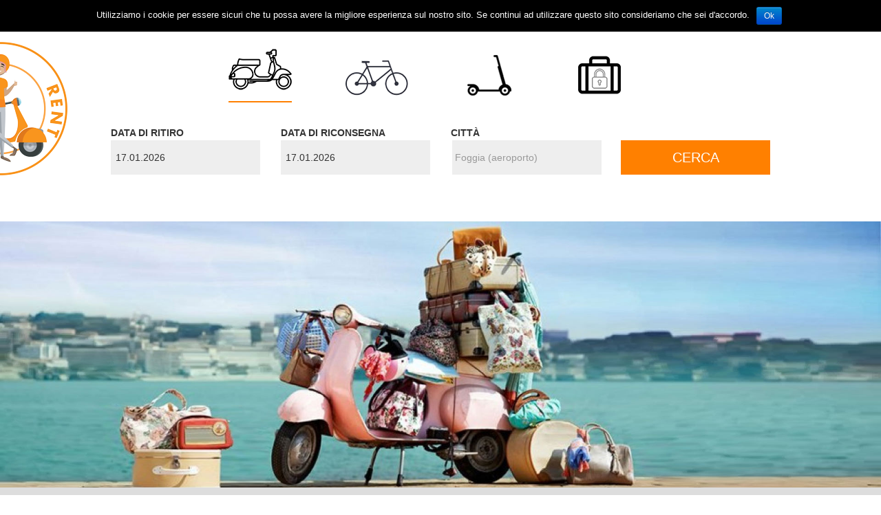

--- FILE ---
content_type: text/html; charset=UTF-8
request_url: https://barirent.it/home/
body_size: 27817
content:
<!doctype html>
<html class="no-js " lang="it-IT" prefix="og: http://ogp.me/ns#">
	<head>
		<meta charset="utf-8" />
		<meta name="viewport" content="width=device-width, initial-scale=1.0" />
		

		<link rel="icon" href="https://barirent.it/wp-content/themes/FoundationPress-master/assets/img/icons/favicon.ico" type="image/x-icon">
		<link rel="apple-touch-icon-precomposed" sizes="144x144" href="https://barirent.it/wp-content/themes/FoundationPress-master/assets/img/icons/apple-touch-icon-144x144-precomposed.png">
		<link rel="apple-touch-icon-precomposed" sizes="114x114" href="https://barirent.it/wp-content/themes/FoundationPress-master/assets/img/icons/apple-touch-icon-114x114-precomposed.png">
		<link rel="apple-touch-icon-precomposed" sizes="72x72" href="https://barirent.it/wp-content/themes/FoundationPress-master/assets/img/icons/apple-touch-icon-72x72-precomposed.png">
		<link rel="apple-touch-icon-precomposed" href="https://barirent.it/wp-content/themes/FoundationPress-master/assets/img/icons/apple-touch-icon-precomposed.png">
		<link rel="alternate" hreflang="it-IT" href="https://barirent.it/home/" />
<link rel="alternate" hreflang="en-US" href="https://barirent.it/home/?lang=en" />

<!-- This site is optimized with the Yoast SEO plugin v3.2.4 - https://yoast.com/wordpress/plugins/seo/ -->
<title>Bari Rent Noleggio scooter, monopattini e deposito bagagli a Bari</title>

<link rel="stylesheet" href="https://barirent.it/wp-content/plugins/sitepress-multilingual-cms/res/css/language-selector.css?v=3.3.8" type="text/css" media="all" />
<meta name="description" content="Noleggia uno scooter, una bici o un monopattino e parti alla scoperta di Bari.Puoi anche depositare i tuoi bagagli da noi. In centro e aeroporto."/>
<meta name="robots" content="noodp"/>
<link rel="canonical" href="https://barirent.it/home/" />
<meta property="og:locale" content="it_IT" />
<meta property="og:type" content="article" />
<meta property="og:title" content="Bari Rent Noleggio scooter, monopattini e deposito bagagli a Bari" />
<meta property="og:description" content="Noleggia uno scooter, una bici o un monopattino e parti alla scoperta di Bari.Puoi anche depositare i tuoi bagagli da noi. In centro e aeroporto." />
<meta property="og:url" content="https://barirent.it/home/" />
<meta property="og:site_name" content="GarganoRent" />
<meta property="og:image" content="http://garganorent.it/wp-content/uploads/2015/04/logo-garganorent.png" />
<!-- / Yoast SEO plugin. -->

		<script type="text/javascript">
			window._wpemojiSettings = {"baseUrl":"https:\/\/s.w.org\/images\/core\/emoji\/72x72\/","ext":".png","source":{"concatemoji":"https:\/\/barirent.it\/wp-includes\/js\/wp-emoji-release.min.js"}};
			!function(a,b,c){function d(a){var c,d,e,f=b.createElement("canvas"),g=f.getContext&&f.getContext("2d"),h=String.fromCharCode;if(!g||!g.fillText)return!1;switch(g.textBaseline="top",g.font="600 32px Arial",a){case"flag":return g.fillText(h(55356,56806,55356,56826),0,0),f.toDataURL().length>3e3;case"diversity":return g.fillText(h(55356,57221),0,0),c=g.getImageData(16,16,1,1).data,d=c[0]+","+c[1]+","+c[2]+","+c[3],g.fillText(h(55356,57221,55356,57343),0,0),c=g.getImageData(16,16,1,1).data,e=c[0]+","+c[1]+","+c[2]+","+c[3],d!==e;case"simple":return g.fillText(h(55357,56835),0,0),0!==g.getImageData(16,16,1,1).data[0];case"unicode8":return g.fillText(h(55356,57135),0,0),0!==g.getImageData(16,16,1,1).data[0]}return!1}function e(a){var c=b.createElement("script");c.src=a,c.type="text/javascript",b.getElementsByTagName("head")[0].appendChild(c)}var f,g,h,i;for(i=Array("simple","flag","unicode8","diversity"),c.supports={everything:!0,everythingExceptFlag:!0},h=0;h<i.length;h++)c.supports[i[h]]=d(i[h]),c.supports.everything=c.supports.everything&&c.supports[i[h]],"flag"!==i[h]&&(c.supports.everythingExceptFlag=c.supports.everythingExceptFlag&&c.supports[i[h]]);c.supports.everythingExceptFlag=c.supports.everythingExceptFlag&&!c.supports.flag,c.DOMReady=!1,c.readyCallback=function(){c.DOMReady=!0},c.supports.everything||(g=function(){c.readyCallback()},b.addEventListener?(b.addEventListener("DOMContentLoaded",g,!1),a.addEventListener("load",g,!1)):(a.attachEvent("onload",g),b.attachEvent("onreadystatechange",function(){"complete"===b.readyState&&c.readyCallback()})),f=c.source||{},f.concatemoji?e(f.concatemoji):f.wpemoji&&f.twemoji&&(e(f.twemoji),e(f.wpemoji)))}(window,document,window._wpemojiSettings);
		</script>
		<style type="text/css">
img.wp-smiley,
img.emoji {
	display: inline !important;
	border: none !important;
	box-shadow: none !important;
	height: 1em !important;
	width: 1em !important;
	margin: 0 .07em !important;
	vertical-align: -0.1em !important;
	background: none !important;
	padding: 0 !important;
}
</style>
<link rel='stylesheet' id='cookie-notice-front-css'  href='https://barirent.it/wp-content/plugins/cookie-notice/css/front.min.css' type='text/css' media='all' />
<link rel='stylesheet' id='both-css'  href='https://barirent.it/wp-content/plugins/easyreservations/css/both.css' type='text/css' media='all' />
<link rel='stylesheet' id='Main Stylesheet-css'  href='https://barirent.it/wp-content/themes/FoundationPress-master/css/foundation.css' type='text/css' media='all' />
<script type='text/javascript' src='//ajax.googleapis.com/ajax/libs/jquery/2.1.0/jquery.min.js'></script>
<script type='text/javascript'>
/* <![CDATA[ */
var MyAjax = {"ajaxurl":"https:\/\/barirent.it\/wp-admin\/admin-ajax.php"};
/* ]]> */
</script>
<script type='text/javascript' src='https://barirent.it/wp-content/themes/FoundationPress-master/js/custom/gargano.js'></script>
<script type='text/javascript'>
/* <![CDATA[ */
var cnArgs = {"ajaxurl":"https:\/\/barirent.it\/wp-admin\/admin-ajax.php","hideEffect":"fade","onScroll":"","onScrollOffset":"100","cookieName":"cookie_notice_accepted","cookieValue":"TRUE","cookieTime":"7862400","cookiePath":"\/","cookieDomain":"","redirection":"","cache":""};
/* ]]> */
</script>
<script type='text/javascript' src='https://barirent.it/wp-content/plugins/cookie-notice/js/front.min.js'></script>
<script type='text/javascript'>
/* <![CDATA[ */
var easy_both = {"date_format":"d.m.Y","time":"1768663605","offset":"3600"};
/* ]]> */
</script>
<script type='text/javascript' src='https://barirent.it/wp-content/plugins/easyreservations/js/both.js'></script>
<script type='text/javascript' src='https://barirent.it/wp-content/themes/FoundationPress-master/js/vendor/modernizr.js'></script>
<script type='text/javascript' src='https://barirent.it/wp-content/themes/FoundationPress-master/js/vendor/fastclick.js'></script>
<link rel='https://api.w.org/' href='https://barirent.it/wp-json/' />
<link rel="alternate" type="application/json+oembed" href="https://barirent.it/wp-json/oembed/1.0/embed?url=https%3A%2F%2Fbarirent.it%2Fhome%2F" />
<link rel="alternate" type="text/xml+oembed" href="https://barirent.it/wp-json/oembed/1.0/embed?url=https%3A%2F%2Fbarirent.it%2Fhome%2F&#038;format=xml" />
<meta name="generator" content="WPML ver:3.3.8 stt:1,27;" />
		<link rel="stylesheet" href="https://barirent.it/wp-content/themes/FoundationPress-master/style_bari.css" type="text/css">
		<link rel="stylesheet" href="https://barirent.it/wp-content/themes/FoundationPress-master/js/jv/css/validationEngine.jquery.css" type="text/css"/>
		<script src="https://barirent.it/wp-content/themes/FoundationPress-master/js/jv/js/languages/jquery.validationEngine-it.js" type="text/javascript" charset="utf-8"></script>
		<script src="https://barirent.it/wp-content/themes/FoundationPress-master/js/jv/js/jquery.validationEngine-min.js" type="text/javascript" charset="utf-8"></script>
		<script>
			var wd=new Array(); 
			var modified_time = "Orario modificato: la sede era chiusa nell'orario da voi scelto !";
		</script>
	</head>
	<body class="page page-id-1146 page-template page-template-home_bari page-template-home_bari-php">
					<script>
				if (window.location.host != 'localhost') {
					(function(i,s,o,g,r,a,m){i['GoogleAnalyticsObject']=r;i[r]=i[r]||function(){
					(i[r].q=i[r].q||[]).push(arguments)},i[r].l=1*new Date();a=s.createElement(o),
					m=s.getElementsByTagName(o)[0];a.async=1;a.src=g;m.parentNode.insertBefore(a,m)
					})(window,document,'script','//www.google-analytics.com/analytics.js','ga');
					ga('create', 'UA-61899065-1', 'auto');
					ga('send', 'pageview');
				}
			</script>
				
	<div class="off-canvas-wrap" data-offcanvas>
	<div class="inner-wrap">
	
		
	<nav class="tab-bar show-for-small-only">
		<section class="left-small">
			<a class="left-off-canvas-toggle menu-icon" href="#"><span></span></a>
		</section>
		<section class="middle tab-bar-section">
			
			<h1 class="title">Bari Rent & Store</h1>

		</section>
	</nav>
			<aside class="left-off-canvas-menu" aria-hidden="true">
    <ul id="menu-barirent-mobile-right-top-bar" class="off-canvas-list"><li id="menu-item-1226" class="menu-item menu-item-type-custom menu-item-object-custom menu-item-1226"><a href="https://barirent.it/home/?ts=1">Noleggia moto</a></li>
<li id="menu-item-1229" class="menu-item menu-item-type-custom menu-item-object-custom menu-item-1229"><a href="https://barirent.it/home/?ts=6">Deposita bagagli</a></li>
<li id="menu-item-1227" class="menu-item menu-item-type-custom menu-item-object-custom menu-item-1227"><a href="https://barirent.it/home/?ts=0">Noleggia bici</a></li>
<li id="menu-item-1228" class="menu-item menu-item-type-custom menu-item-object-custom menu-item-1228"><a href="https://barirent.it/home/?ts=5">Noleggia monopattino</a></li>
<li id="menu-item-1224" class="menu-item menu-item-type-custom menu-item-object-custom menu-item-1224"><a href="https://barirent.it/barirent-chi-siamo/?br">Chi siamo</a></li>
<li id="menu-item-1225" class="menu-item menu-item-type-post_type menu-item-object-page menu-item-1225"><a href="https://barirent.it/bari-rent-contatti/">Contatti</a></li>
<li id="menu-item-1237" class="menu-item menu-item-type-custom menu-item-object-custom menu-item-1237"><a href="https://barirent.it/home/?lang=en">English version</a></li>
</ul></aside>
		<div class="top-bar-container contain-to-grid show-for-medium-up">
    <nav class="top-bar" data-topbar role="navigation">
        <section class="top-bar-section">
            <div class="row">
                <div class="large-2 medium-1 columns">
                    <a href="https://barirent.it">
                        <img src="https://barirent.it/wp-content/themes/FoundationPress-master/img/barirent_logo.png" id="logo" alt="Logo Barirent.it" width="100">
                    </a>
                </div>
                <div class="large-8 medium-9 medium-centered columns">
                    <!--a href="http://on.fb.me/1NTDIHp" target="_blank" id="fbHead"><img src="https://barirent.it/wp-content/themes/FoundationPress-master/img/fb.png" alt="facebook"></a-->
                    
                    <ul id="menu-barirent" class="top-bar-menu"><li class="divider"></li><li id="menu-item-1132" class="menu-item menu-item-type-custom menu-item-object-custom menu-item-1132"><a href="https://barirent.it/home/?ts=1">Noleggia moto</a></li>
<li class="divider"></li><li id="menu-item-1133" class="menu-item menu-item-type-custom menu-item-object-custom menu-item-1133"><a href="https://barirent.it/home/?ts=6">Deposita bagagli</a></li>
<li class="divider"></li><li id="menu-item-1131" class="menu-item menu-item-type-custom menu-item-object-custom menu-item-1131"><a href="https://barirent.it/home/?ts=0">Noleggia bici</a></li>
<li class="divider"></li><li id="menu-item-1134" class="menu-item menu-item-type-custom menu-item-object-custom menu-item-1134"><a href="https://barirent.it/home/?ts=5">Noleggia monopattino</a></li>
<li class="divider"></li><li id="menu-item-1130" class="menu-item menu-item-type-custom menu-item-object-custom menu-item-1130"><a href="https://barirent.it/barirent-chi-siamo/?br">Chi siamo</a></li>
<li class="divider"></li><li id="menu-item-1128" class="menu-item menu-item-type-custom menu-item-object-custom menu-item-1128"><a href="https://barirent.it/bari-rent-contatti/?br">Contatti</a></li>
</ul>                </div>
                <div class="medium-2 columns">
                     <div id="lSelect">
    <a href="https://barirent.it"><img src="https://barirent.it/wp-content/plugins/sitepress-multilingual-cms/res/flags/it.png" alt="IT" /></a>
    <a href="https://barirent.it/home/?lang=en"><img src="https://barirent.it/wp-content/plugins/sitepress-multilingual-cms/res/flags/en.png" alt="EN" /></a>
    </div>                </div>
            </div>
        </section>
    </nav>
</div>
	
<section class="container" role="document">
		
<div class="row homeContainer">
	<div class="small-12 columns small-centered" role="main">
				<article class="post-1146 page type-page status-publish hentry" id="post-1146">
			<div id="searchBarContainer">
								<div class="entry-content" class="large-centered columns">
					<div id="typeSelectorContainer">
						<div id="typeSelector" class="small-12 medium-8 medium-centered columns">
														<div class="row">
								<div class="small-3 columns">
									<img src="https://barirent.it/wp-content/themes/FoundationPress-master/img/vespa-outline-small.png" rel="1" alt="moto" class="ts selected" id="ts1" />
								</div>
								<div class="small-3 columns">
									<img src="https://barirent.it/wp-content/themes/FoundationPress-master/img/bike-outline.png" rel="0" alt="bici" class="ts disabled" id="ts0" />
								</div>
								<div class="small-3 columns">
									<img src="https://barirent.it/wp-content/themes/FoundationPress-master/img/trottinette.png" rel="5" alt="monopattino"  class="ts disabled" id="ts5" />
								</div>
								<div class="small-3 columns">
									<img src="https://barirent.it/wp-content/themes/FoundationPress-master/img/bag-92x92.png" rel="6" alt="bagaglio" class="ts disabled" id="ts6" />
								</div>
							</div>
						</div>
					</div>	
					<a id="resultsContainer"></a>
					<form name="easy_search_formular" id="easy_search_formular" style="margin:0px !important;padding:0px !important;display:inline-block;width:100%"><input type="hidden" id="easy-search-nonce" value="bd1c80b795"><div id="searchbar"  style="margin-right:auto;margin-left:auto;vertical-align:middle;padding:0;width:100%"><div class="easy-searchbar"><div class="row">
	<div class="small-12 large-3 medium-4 medium-centered small-centered large-uncentered columns">
		<label id="pickup"></label>
		<input type="text" id="easy-search-from" name="from" style="position:relative;z-index:100000;width:75px;" value="17.01.2026">
		<input type="hidden" id="date-from-hour" value="12" />
	</div>
	<div class="small-12 large-3 medium-4 medium-centered small-centered large-uncentered columns">
		<label id="dropoff"></label>
		<input type="text" id="easy-search-to" name="to" style="position:relative;z-index:100000;width:75px;" value="17.01.2026">
		<input type="hidden" id="date-to-hour" value="13" />
	</div>
	<div class="small-12 large-3 medium-4 medium-centered small-centered large-uncentered  columns">
		<label id="location"></label>
		<select name="start_city" id="start_city">
			<option value="" id="selectALocation"></option>
		</select>
	</div>
	<div class="small-12 large-3 medium-4 medium-centered large-uncentered columns">
		<input type="hidden" name="tipo" id="tipo" value="1" />
		<div class="buttonContainer"><input type="button" id="easy-form-submit" name="submit" onclick="easyreservations_send_search();" class="easy-search-submit" value="CERCA" style=""><div id="easy-form-loading" style="float:right;vertical-align:middle"></div></div>
	</div>
</div></div></div></form><div id="easy_search_div" style="width:100%"></div>
				</div>
			</div>
		</article>
	
		</div>
</div>
<img src="https://barirent.it/wp-content/themes/FoundationPress-master/img/vespa_valigie_bari.jpg" id="bariCover" />
<div id="about" class="show-for-medium-up">
	<div class="row">
		<div class="large-6 columns rentandstorage">
			<div class="row">
				<div class="large-12 columns large-centered">
					<img src="https://barirent.it/wp-content/themes/FoundationPress-master/img/rent-and-store.png"/>
				</div>
			</div>
		</div>
		<div class="large-6 columns">
			<div class="row">
				<div class="large-12 columns large-centered">
					<div style="text-align:center">
						<h2>Siamo al Koala Parking, via franco casavola, 7/b, 70132 Bari BA</h2>
<h3>Aperto : <strong>09:00 - 13:00 | 16:00 - 19:00</strong></h3>					</div>
					<iframe src="https://www.google.com/maps/embed?pb=!1m18!1m12!1m3!1d3004.980265054216!2d16.824597415417966!3d41.1349567792882!2m3!1f0!2f0!3f0!3m2!1i1024!2i768!4f13.1!3m3!1m2!1s0x1347e8b0d450277b%3A0x5566ea45cd9d55f6!2sVia%20Franco%20Casavola%2C%207%2C%2070132%20Bari%20BA%2C%20Italia!5e0!3m2!1sit!2sfr!4v1582802990908!5m2!1sit!2sfr" width="600" height="450" frameborder="0" style="border:0;" allowfullscreen=""></iframe>
				</div>
			</div>
		</div>
	</div>
</div>
	<div class="row">
		<div class="large-6 columns">
			<h3>Perché prenotare con noi</h3>
			<ul>
				<li>Perché puoi <strong>verificare disponibilità e prenotare on line</strong>, in modo semplice e rapido</li>
				<li>Perché siamo in <strong>tutto il nord della Puglia</strong></li>
				<li>Perchè siamo <strong>aperti 7 gg su 7</strong></li>
			</ul>
		</div>
		<div class="large-6 columns">
			<h3>Dicono di noi</h3>
			<ul>
				<blockquote>Perfetta soluzione a buoni prezzi. Ottimo servizio, personale molto disponibile e moto noleggiata affidabile. Divertente e altamente consigliato!
					<span class="author">ElenaCd88, Musile di Piave</span>
				</blockquote>
				<blockquote>Comodissima soluzione nel paese, per via del traffico e dei parcheggi, soluzione superba per girare cale e calette nascoste nella natura selvaggia con la mia lei! Il noleggiatore mi ha dato tutte le indicazioni dei posti più belli da vedere, i prezzi sono accessibili ........ci tornerò!
					<span class="author">Flavio C., Bologna</span>
				</blockquote>
			</ul>
		</div>
	</div></div>
<img class="hidden" src="https://barirent.it/wp-content/plugins/easyreservations/images/loading1.gif" />
<script>
	function closeDiscount(){
		$('#scontoContainer').hide();
	}
	$( document ).ready(function(){
		$('.easy-searchbar').addClass('columns medium-centered');
		$("label#pickup").html('Data di ritiro');
		$("label#dropoff").html('Data di riconsegna');
		$("label#location").html('Città');
		$("#selectALocation").html('Seleziona una città');
		$('#easy-form-submit').val('Cerca');
		$('#easy-form-submit').parent().parent().removeClass("small-4");
		$("#easy-search-from,#easy-search-to").click(function(event){
			id = event.target.id;
			offset = $('#'+id).offset();
			h = $('#'+id).height();
			t =  parseInt(offset.top + h) +'px';
			$('#ui-datepicker-div').css({
				top: t,
				left: offset.left
			});
		});
		$("#start_city").addClass('validate[required]');
		$('#start_city').append('<option value="1469" data-base-city="144">Foggia (aeroporto)</option><option value="144" data-base-city="144">Foggia (nostra sede)</option><option value="147" data-base-city="144">Foggia (stazione dei treni)</option><option value="1001" data-base-city="1469">Vieste</option><option value="181" data-base-city="">Peschici</option><option value="191" data-base-city="">Mattinata</option><option value="171" data-base-city="144">Bari (aeroporto)</option><option value="954" data-base-city="1469">Bari (Koala Parking)</option><option value="192" data-base-city="144">Manfredonia</option><option value="610" data-base-city="1469">San Giovanni Rotondo</option><option value="189" data-base-city="">Pugnochiuso</option><option value="190" data-base-city="">Baia delle Zagare</option><option value="187" data-base-city="">Baia di campi</option><option value="186" data-base-city="">San Felice</option><option value="184" data-base-city="">Spiaggia Lunga</option><option value="183" data-base-city="">Residence Resega</option><option value="182" data-base-city="">Manacora</option><option value="180" data-base-city="">Calenella</option><option value="179" data-base-city="">Vico</option><option value="155" data-base-city="">Rodi Garganico</option><option value="691" data-base-city="1469">Gattarella</option><option value="1337" data-base-city="1469">Gattarella (2)</option>');
		var buttonId = '#easy-form-submit';
		var formId = '#easy_search_formular';
		var script = $(buttonId).attr("onclick");
		httpRef = '';
		$(buttonId).attr("onclick","");
		$(formId).validationEngine({
			// Auto-hide prompt
		    autoHidePrompt: true,
		    // Delay before auto-hide
		    autoHideDelay: 2500,
		    // Fade out duration while hiding the validations
		    fadeDuration: 0.3
		});
		$(buttonId).click(function(event){
			$('#bariCover').fadeOut();
			$('#about').css('marginTop','135px');
			event.preventDefault();
			sendFormIfValidate(formId,buttonId,script);
			if ($(window).width() < 640) {
				$('html, body').animate({
	                scrollTop: $("#easy-form-submit").offset().top
	            }, 1000);
			}
		});

		vehicles = new Array();
					vehicles[0] = "a bici";
					vehicles[1] = "a moto";
					vehicles[2] = "";
					vehicles[3] = " gommone";
					vehicles[4] = "'auto";
				$('.ts').click(function(event){
			id = event.target.id;
			valeur = $('#'+id).attr('rel');
			console.log(vehicles[valeur]);
			console.log(valeur);
			$('#tipo').val(valeur);
			$('.ts').removeClass('selected');
			$('#'+id).addClass('selected');
			$('#vehicle').html(vehicles[valeur]);
			showTowns(valeur);
		});
		var ts = getUrlParameter('ts');
		console.log(ts);
		if (typeof ts != 'undefined'){
			id='#ts'+ts; 
		}else{
			id='#ts1';
		}
		console.log('id = ' + id);
		$(id).click();
	});
</script>
<style>
	.book:after{
		content: "PRENOTA";
	}
</style>
<!-- Global site tag (gtag.js) - Google Analytics -->
<script async src="https://www.googletagmanager.com/gtag/js?id=UA-133411962-1"></script>
<script>
  window.dataLayer = window.dataLayer || [];
  function gtag(){dataLayer.push(arguments);}
  gtag('js', new Date());

  gtag('config', 'UA-133411962-1');
</script>
</section>
<img class="show-for-small-only" src="https://barirent.it/wp-content/themes/FoundationPress-master/img/barirent3.jpg" style="margin-top: 10px"/>
<footer>
	<div class="row">
		<div class="small-12 large-8 columns large-centered">
									<div class="menu-footer-container">
				<ul id="menu-barirent_footer" class=""><li id="menu-item-1151" class="menu-item menu-item-type-custom menu-item-object-custom menu-item-1151"><a href="https://barirent.it/bari-rent-contatti/?br">Contatti</a></li>
<li id="menu-item-1153" class="menu-item menu-item-type-custom menu-item-object-custom menu-item-1153"><a href="https://barirent.it/condizioni-generali/?br">Condizioni generali noleggio e deposito bagagli</a></li>
</ul>	    	</div>
			<div id="lSelect">
    <a href="https://barirent.it"><img src="https://barirent.it/wp-content/plugins/sitepress-multilingual-cms/res/flags/it.png" alt="IT" /></a>
    <a href="https://barirent.it/home/?lang=en"><img src="https://barirent.it/wp-content/plugins/sitepress-multilingual-cms/res/flags/en.png" alt="EN" /></a>
    </div>			<p class="copyright">
				Copyright Bari Rent & Store 2018
				 
			</p>
					</div>
	</div>
</footer>
		</div>
</div>
<link rel='stylesheet' id='easy-search-1-css'  href='https://barirent.it/wp-content/plugins/easyreservations/lib/modules/search/css/style_1.css' type='text/css' media='all' />
<link rel='stylesheet' id='datestyle-css'  href='https://barirent.it/wp-content/plugins/easyreservations/css/jquery-ui.css' type='text/css' media='all' />
<script type='text/javascript' src='https://barirent.it/wp-content/themes/FoundationPress-master/js/foundation.js'></script>
<script type='text/javascript' src='https://barirent.it/wp-includes/js/wp-embed.min.js'></script>
<script type='text/javascript'>
/* <![CDATA[ */
var icl_vars = {"current_language":"it","icl_home":"https:\/\/barirent.it","ajax_url":"https:\/\/barirent.it\/wp-admin\/admin-ajax.php","url_type":"3"};
/* ]]> */
</script>
<script type='text/javascript' src='https://barirent.it/wp-content/plugins/sitepress-multilingual-cms/res/js/sitepress.js'></script>
<script type='text/javascript' src='https://barirent.it/wp-includes/js/jquery/ui/core.min.js'></script>
<script type='text/javascript' src='https://barirent.it/wp-includes/js/jquery/ui/datepicker.min.js'></script>
<script type='text/javascript'>
/* <![CDATA[ */
var easyAjax = {"ajaxurl":"https:\/\/barirent.it\/wp-admin\/admin-ajax.php?lang=it","plugin_url":"https:\/\/barirent.it\/wp-content\/plugins","easydateformat":"d.m.Y"};
/* ]]> */
</script>
<script type='text/javascript' src='https://barirent.it/wp-content/plugins/easyreservations/lib/modules/search/send_search.js'></script>
		<script type="text/javascript">
			jQuery(document).ready(function(){
				var dates = jQuery( "#easy-search-from,#easy-search-to" ).datepicker({
					dateFormat: 'dd.mm.yy',
					minDate: 0,
					beforeShowDay: function(date){
						if(1 == 2 && window.easydisabledays ){
								return easydisabledays(date, jQuery(this).parents("form:first").find( "[name=easyroom],#room" ).val());
						} else {
							return [true];
						}
					},
					dayNames: ["Domenica", "Lunedì", "Martedì", "Mercoledì", "Giovedì", "Venerdì", "Sabato"],
			dayNamesShort: ["Dom","Lun","Mar","Mer","Gio","Ven","Sab"],
			dayNamesMin: ["Do","Lu","Ma","Me","Gi","Ve","Sa"],
			monthNames: ["Gennaio","Febbraio","Marzo","Aprile","Maggio","Giugno","Luglio","Agosto","Settembre","Ottobre","Novembre","Dicembre"],
			monthNamesShort: ["Gen","Feb","Mar","Apr","Mag","Giu","Lug","Ago","Set","Ott","Nov","Dic"],
					firstDay: 1,
					onSelect: function( selectedDate ){
						if(this.id == 'easy-search-from'){
							var option = this.id == "easy-search-from" ? "minDate" : "maxDate",
							instance = jQuery( this ).data( "datepicker" ),
							date = jQuery.datepicker.parseDate( instance.settings.dateFormat ||	jQuery.datepicker._defaults.dateFormat,	selectedDate, instance.settings );
							dates.not( this ).datepicker( "option", option, date );
						}
						if(window.easyreservations_send_validate) easyreservations_send_validate(false, 'easyFrontendFormular');
						if(window.easyreservations_send_price) easyreservations_send_price('easyFrontendFormular');
					}
				});
			});
		</script><script type="text/javascript">var searchAtts = '{"width":100,"img_x":"200","img_y":"200","image":"1","more":"1","style":"1","price":"1","calendar":"7","calendar_mode":"none","theme":"list","maxpers":0,"content":"102","unavail":"1","availability":"1","start":"0","exclude":"","content_max":500,"form_url":"","resourcename":"Room","searchdirect":"0","submit_button":"Search","reserve_text":"Reserve now!"}';</script>
			<div id="cookie-notice" role="banner" class="cn-top bootstrap" style="color: #fff; background-color: #000;"><div class="cookie-notice-container"><span id="cn-notice-text">Utilizziamo i cookie per essere sicuri che tu possa avere la migliore esperienza sul nostro sito. Se continui ad utilizzare questo sito consideriamo che sei d'accordo.</span><a href="#" id="cn-accept-cookie" data-cookie-set="accept" class="cn-set-cookie button bootstrap">Ok</a>
				</div>
			</div>	<!--Start of Tawk.to Script-->
	<script type="text/javascript">
	var Tawk_API=Tawk_API||{}, Tawk_LoadStart=new Date();
	(function(){
	var s1=document.createElement("script"),s0=document.getElementsByTagName("script")[0];
	s1.async=true;
	 
		s1.src='https://embed.tawk.to/5950a79050fd5105d0c82ac4/default'; 
		s1.charset='UTF-8';
	s1.setAttribute('crossorigin','*');
	s0.parentNode.insertBefore(s1,s0);
	})();
</script>
<!--End of Tawk.to Script-->

</body>
</html>

--- FILE ---
content_type: text/css
request_url: https://barirent.it/wp-content/themes/FoundationPress-master/style_bari.css
body_size: 24207
content:
.clearfix:after,.clearfix:before{content:"";display:table}.clearfix:after{clear:both}.disable-select{-moz-user-select:none;-webkit-user-select:none;-khtml-user-select:none;user-select:none}.wordwrap{-ms-word-break:break-all;word-break:break-all;word-break:break-word;-webkit-hyphens:auto;-moz-hyphens:auto;hyphens:auto}.noBg{background:0 0!important}.page-template-checkin h1,.page-template-default h1,.page-template-office-map h1{border-bottom:1px solid #666;margin-bottom:15px}.page-template-checkin .entry-content,.page-template-default .entry-content,.page-template-office-map .entry-content{min-height:450px}.page-template-checkin .entryContainer,.page-template-default .entryContainer,.page-template-office-map .entryContainer{background:url(img/trasp_b_75.png)!important;-webkit-box-shadow:0 3px 2px rgba(0,0,0,.1);-moz-box-shadow:0 3px 2px rgba(0,0,0,.1);box-shadow:0 3px 2px rgba(0,0,0,.1)}.resource{background:#eee;margin-bottom:5px!important;padding:5px 0}.officeContainer{background:#fff}.noimg{width:150px}.roundedMille{border-radius:0}.whiteBackground{background:#fff}.blueBackground{background:#008cba!important}.blueTraspBackground{background:url(img/trasp_blue_75.png)!important}.traspBackground{background:url(img/trasp.png)!important}.whiteTraspBackground{background:url(img/trasp_b_75.png)!important}.sButton{background:#008cba!important;background:#ff000!important;color:#fff;border:1px solid #008cba!important;box-shadow:none!important;webkit-box-shadow:none!important;font-size:20px;text-shadow:none;font-weight:400}.formError .formErrorArrow div,.formError .formErrorContent{background:#008cba!important;background:#ff000!important}#easy-form-submit{border-radius:0;border:1px solid #008cba!important;background:#008cba!important;background:#ff000!important;color:#fff;border:1px solid #ff000!important;box-shadow:none!important;webkit-box-shadow:none!important;font-size:20px;text-shadow:none;font-weight:400}.row .detailContainer{-webkit-border-radius:4px;-moz-border-radius:4px;border-radius:4px}.row .detailContainer .resourceDetails{color:#fff}.row .detailContainer .resourceDetails header{background:url(img/trasp_blue_75.png)!important;width:100%}.row .detailContainer .resourceDetails h1{color:#fff}.row .detailContainer .resourceDetails .thumbContainer{min-height:50px}.row .detailContainer .resourceDetails .desc{margin-top:15px}.row .detailContainer .resourceDetails .desc span.cilindrata{font-size:12px;color:#ddd;display:block;margin-bottom:10px}.row .detailContainer .resourceDetails .desc p{font-size:13px;margin-bottom:5px}.row .detailContainer .resourceDetails .row.detail{background:#008cba!important;background:#ff000!important}.row .detailContainer .bookFormContainer{background:url(img/trasp_b_75.png)!important;min-height:335px}.row .detailContainer #easyFrontendFormular h1{margin-top:15px!important}.row .detailContainer #easyFrontendFormular h2{color:#333;border-bottom:1px solid #999}.row .detailContainer #easyFrontendFormular label{display:block!important;font-weight:400!important;color:#333;width:28%}.row .detailContainer #easyFrontendFormular label span.small{color:#999}.row .detailContainer #easyFrontendFormular label.req{font-weight:700!important}.row .detailContainer #easyFrontendFormular label#label_riconsegna{font-weight:700!important}.row .detailContainer #easyFrontendFormular label#label_18,.row .detailContainer #easyFrontendFormular label#label_firstExperience,.row .detailContainer #easyFrontendFormular label#label_terms{width:70%;padding-right:15px}.row .detailContainer #easyFrontendFormular p{font-size:12px}.row .detailContainer #easyFrontendFormular .hasDatepicker{width:90px!important}.row .detailContainer #easyFrontendFormular select{width:50px!important}.row .detailContainer #easyFrontendFormular select#date-from-hour,.row .detailContainer #easyFrontendFormular select#date-to-hour{margin-right:10px}.row .detailContainer #easyFrontendFormular input,.row .detailContainer #easyFrontendFormular select{height:26px}.row .detailContainer #easyFrontendFormular textarea{display:inline-block;width:50%}.row .detailContainer #easyFrontendFormular input.easy-button{margin:0 0 10px 0;border-radius:0;border:1px solid #008cba!important;background:#008cba!important;background:#ff000!important;color:#fff;border:1px solid #ff000!important;box-shadow:none!important;webkit-box-shadow:none!important;font-size:20px;text-shadow:none;font-weight:400;height:auto;min-width:120px;width:auto}.row .detailContainer #easyFrontendFormular input#easy-custom-req-maggiorenne,.row .detailContainer #easyFrontendFormular input#easy-custom-req-terms{margin-top:-5px}.row .detailContainer #easyFrontendFormular .easy-form-price{float:right}.row .detailContainer #easyFrontendFormular .easy-show-error-div{color:#fff!important;width:100%;background:0 0;border:none;border-bottom:1px solid #fff}.row .detailContainer #easyFrontendFormular .easy-show-error-div h2{color:#fff!important;margin-bottom:5px}.row .detailContainer #easyFrontendFormular .easy-show-error{float:right}.row .detailContainer #easyFrontendFormular #easy-error-field-date{color:red}.row .detailContainer #easyFrontendFormular .nb{font-size:11px;margin:10px 10% 20px 10%}.row .detailContainer #easyFrontendFormular span.sp{float:right}.row .detailContainer #easyFrontendFormular span.radio{display:block;margin:0 0 0 5px}.row .detailContainer #easyFrontendFormular span.radio input{height:auto;margin-bottom:5px}.row .detailContainer #easyFrontendFormular #easy-custom-req-drop_off,.row .detailContainer #easyFrontendFormular #easy-custom-req-pick_up{display:none}.row .detailContainer #easyFrontendFormular pre{color:#000}#termsModal p,.page-id-249 p,.page-id-251 p{font-size:11px}#video{position:absolute;top:0;left:0;width:100%;z-index:-1}.hidden{display:none}.sr{margin-top:10px}.sr img{border:0}.sr.hidden.type{border:3px solid #00f;display:none}.sr.hidden.city{display:none;border:3px solid red}.sr .easy-search-h1{color:#333;display:block;min-height:50px}#lSelect{display:inline-block;float:right;margin-left:10px}#lSelect img{margin-right:5px;padding:5px}#okAvailRequest{background:url(img/trasp_b_75.png)!important;padding:10px}.easy-search-room{background:url(img/trasp_b_75.png)!important}.easy-search-room a.button.round{display:block;max-width:200px;max-height:34px;margin:10px;padding:8px 28px}.easy-search-room.disabled a.button.round{display:none}.easy-search-room .wp-post-image{margin-right:0!important}.gmap{width:100%}.button.tel{background:#008cba url(img/tel_fixe.png) 10px center no-repeat!important;padding-left:65px}table.easy-search-calendar-table{display:none!important}.easy-search-room-inner #easy-search-avail{background:url(img/trasp_b_75.png)!important;color:#00f!important;font-size:16px!important;padding:2px}.easy-search-room-inner #easy-search-avail.error{background:#eee!important;color:red!important}.easy-searchbar .easy-search-submit{float:none!important;margin:15px auto!important;border:1px solid #008cba!important;background:#008cba!important;background:#ff000!important;color:#fff;border:1px solid #ff000!important;box-shadow:none!important;webkit-box-shadow:none!important;font-size:20px;text-shadow:none;font-weight:400;border-radius:0}#bgImg{position:fixed}#searchBarContainer{z-index:20}#searchBarContainer h1{color:#fff;font-size:25px;margin-left:8px}#searchBarContainer .easy-searchbar{z-index:20;background:url(img/trasp.png)!important;border:none!important}#searchBarContainer .easy-searchbar label{color:#fff!important}#searchBarContainer .easy-searchbar .hasDatepicker{min-width:150px;max-width:300px;z-index:100!important}#searchBarContainer .easy-searchbar input,#searchBarContainer .easy-searchbar select{width:100%!important;max-width:300px}#searchBarContainer .easy-searchbar input#date-from-hour,#searchBarContainer .easy-searchbar input#date-from-min,#searchBarContainer .easy-searchbar input#date-to-hour,#searchBarContainer .easy-searchbar input#date-to-min,#searchBarContainer .easy-searchbar select#date-from-hour,#searchBarContainer .easy-searchbar select#date-from-min,#searchBarContainer .easy-searchbar select#date-to-hour,#searchBarContainer .easy-searchbar select#date-to-min{width:50px!important}#searchBarContainer .easy-searchbar input#date-from-hour,#searchBarContainer .easy-searchbar input#date-to-hour,#searchBarContainer .easy-searchbar select#date-from-hour,#searchBarContainer .easy-searchbar select#date-to-hour{margin-right:15px}#searchBarContainer .easy-searchbar.i{background:url(img/trasp_b_75.png)!important}#searchBarContainer .easy-searchbar.i label{color:#000!important}.top-bar{background:0 0}.left-off-canvas-menu,.tab-bar{background:url(img/trasp.png)!important}.top-bar-container{background:#efefef;background:-webkit-gradient(linear,left bottom,left top,color-stop(0,#EEE),color-stop(1,#FFF));background:-moz-linear-gradient(center bottom,#EEE 0,#FFF 100%);-webkit-box-shadow:0 3px 2px rgba(0,0,0,.1);-moz-box-shadow:0 3px 2px rgba(0,0,0,.1);box-shadow:0 3px 2px rgba(0,0,0,.1);margin-bottom:0}#logo{margin:-2px auto 0 auto}#ui-datepicker-div{top:300px}.top-bar-section li:not(.has-form) a:not(.button){background:0 0!important;color:#000}.top-bar-section ul{background:0 0!important}.top-bar-section ul li{background:0 0!important}.top-bar-section ul li.active:not(.has-form) a:not(.button){color:red}.city,.surcharge{font-weight:700!important}.dispo.info{margin:10px 0;text-transform:uppercase}.alert-box p{font-size:13px;margin-bottom:5px}.alert-box.preBooking{background:0 0;border:none;color:#000}.alert-box.preBooking .dispo.info{background:#008cba!important;background:#ff000!important;color:#fff}#fbHead{float:right;margin-left:5px}#typeSelectorContainer{margin-top:10px}#typeSelectorContainer #typeSelector .ts{position:relative;z-index:1;cursor:pointer;background:0 0;padding:0;-webkit-border-radius:8px;-moz-border-radius:8px;border-radius:8px;border:8px solid transparent;border-bottom-left-radius:0;border-bottom-right-radius:0}#typeSelectorContainer #typeSelector .ts.selected{background:url(img/trasp.png)!important}li.menu-item a:hover{color:#008cba!important}#easy_overlay_table thead{background:#008cba!important;background:#ff000!important;color:#fff}#easy_overlay_table thead th:nth-child(3){display:none!important}#easy_overlay_table tbody tr td:nth-child(3){display:none!important}#easyFormInnerlay th{color:#fff}.headerFooter{background:#efefef;background:-webkit-gradient(linear,left bottom,left top,color-stop(0,#EEE),color-stop(1,#FFF));background:-moz-linear-gradient(center bottom,#EEE 0,#FFF 100%)}footer{-webkit-box-shadow:inset 0 2px 2px rgba(0,0,0,.4);-moz-box-shadow:inset 0 2px 2px rgba(0,0,0,.4);box-shadow:inset 0 2px 2px rgba(0,0,0,.4);z-index:1000;padding:10px 0;margin:0;font-size:12px;background:#efefef;background:-webkit-gradient(linear,left bottom,left top,color-stop(0,#EEE),color-stop(1,#FFF));background:-moz-linear-gradient(center bottom,#EEE 0,#FFF 100%);position:relative;bottom:0;width:100%;max-width:none!important}footer .textwidget,footer article{width:90%!important;margin:0;padding:10px 0}footer .copyright{display:block;float:left}footer .menu{font-size:12px;margin:0;list-style-type:none;display:inline-block;float:left}footer .menu li{display:inline-block;margin-right:15px}#scontoContainer{display:none;background:#fff;width:100%;height:250px;top:45px;left:0;position:absolute;z-index:10000;padding:20px;height:100vh}#scontoContainer #sconto{position:relative;z-index:10000;padding-top:130px;margin-left:auto;margin-right:auto;width:300px;background:url(img/sconto-20-per-cento.png) top center no-repeat}#scontoContainer #sconto .discount{cursor:pointer;color:#333;font-size:30px;text-align:center}#scontoSmall{display:none;width:65px;height:65px;z-index:20;right:15px;position:absolute}#lastQueries td{font-size:12px!important}#lastQueries td.bold{font-weight:700}#lastQueries tr.gray{background:#ddd}#lastQueries tr.gray td{background:#ddd;color:#000}#lastQueries tr.mTop{border-bottom:1px solid #000}.graph{max-width:none}#help{font-size:14px;color:#fff;background:#2bad1d;width:100%;position:fixed;bottom:0;padding-top:5px;padding-bottom:5px;text-align:left;z-index:3000;line-height:20px}#help .button{font-size:12px;padding:5px;margin:0 5px}#help #helpContent{width:70%;margin:auto}span[itemprop=price]{font-weight:700}.fullScreenBg{-webkit-background-size:cover!important;-moz-background-size:cover!important;-o-background-size:cover!important;background-size:cover!important}@media only screen and (max-width:40em){body{background-image:none;background:#008cba}body .top-bar-container{margin-bottom:0!important}body #easyFrontendFormular .small,body #easyFrontendFormular small{text-align:right}body.home .entry-content{min-height:100vh}body.page-template-home_airbnb-php h1{font-size:1.2em!important}.easy-search-room{background:#fff!important}.easy-search-room h1{clear:both;display:block}.easy-search-room .wp-post-image{width:100%}.searchExp{display:none}footer{margin-top:10px!important}.easy-searchbar select,.hasDatepicker{max-width:none!important}#typeSelector{text-align:center}.easy-searchbar label{font-size:1em}#easyFormOverlay.full{left:0;width:100%!important}#firstExperienceContainer{height:60px}#yesno{display:block;clear:both;float:left;width:100%;margin-top:10px;text-align:center}}@media only screen and (min-width:40.063em){body{background:url(img/road_small.jpg) no-repeat center center fixed}h1{font-size:2rem}.thumbContainer{float:left;margin:0 15px 15px 0}.page-template-default .entry-content{margin-top:10px}}@media only screen and (min-width:40.063em) and (max-width:64em){.easy-search-room{height:300px}}@media only screen and (max-width:64em){body.page-template-home_airbnb-php h1{color:#fff;font-size:1em;font-weight:700;text-align:center;text-transform:uppercase}.row{width:100%}.tab-bar,.top-bar-container{margin-bottom:0!important}#easyFrontendFormular select{margin:-2px 10px 8px 10px!important}#easyFrontendFormular .easy-show-error{width:100%!important;float:left!important}#easyFrontendFormular .easy-show-error:after,#easyFrontendFormular .easy-show-error:before{content:"";display:table}#easyFrontendFormular .easy-show-error:after{clear:both}#easyFrontendFormular input.easy-button{margin-top:15px!important}}@media only screen and (min-width:64.063em){body{-webkit-background-size:cover!important;-moz-background-size:cover!important;-o-background-size:cover!important;background-size:cover!important}body.moto{background:url(img/road.jpg) no-repeat center center fixed}body.boat{background:#402e20 url(img/faraglioniHD.jpg) no-repeat center center fixed!important}body.page-template-home_airbnb-php{background:0 0}body.page-template-home_airbnb-php h1{color:#fff;font-size:40px;font-weight:700;text-align:center;text-transform:uppercase}body .container{-webkit-background-size:cover!important;-moz-background-size:cover!important;-o-background-size:cover!important;background-size:cover!important;min-height:100vh;padding:0;margin:0}body.allWhite{background:0 0}body.page-template-home_static #boatHome,body.page-template-home_static #motoHome{position:fixed}body.page-template-home_static #motoHome{top:30%;left:5%;background:url(img/kawasaki.png) no-repeat;height:500px;width:666px;z-index:0}body.page-template-home_static #motoHome.active{-webkit-transition:all 1.5s cubic-bezier(.5,0,.5,1);-moz-transition:all 1.5s cubic-bezier(.5,0,.5,1);-o-transition:all 1.5s cubic-bezier(.5,0,.5,1);-ms-transition:all 1.5s cubic-bezier(.5,0,.5,1);transition:all 1.5s cubic-bezier(.5,0,.5,1);-webkit-transform:translate(300%,30%);-moz-transform:translate(300%,30%);-o-transform:translate(300%,30%);-ms-transform:translate(300%,30%);transform:translate(300%,30%)}.formErrorContent{font-size:13px!important}.easy-search-room-inner #easy-search-avail{height:50px;font-size:13px!important;max-width:700px}.easy-search-room-inner #easy-search-avail.error{font-size:17px!important}.easy-search-room{height:238px!important}.detailContainer{margin-top:10px}#termsModal{top:20px}.desc{clear:both}}body.page-template-stats-php{background:#fff!important;padding-bottom:25px}body.page-template-stats-php ul{display:none}body.single-office{background:#fff}select option:disabled{display:none}.form-error-office{border:1px solid red}#easy_form_success b.easy_submit{color:#000!important}#easyFrontendFormular .easy-show-error,#easyFrontendFormular label#easy-error-field-date,#easyFrontendFormular label#easy-error-field-easy-form-from,#easyFrontendFormular label#easy-error-field-easy-form-to{width:100%!important;margin-left:30%}.oggi{font-weight:700}.ui-datepicker{width:22em}#checkin label{font-weight:700!important}.pat{height:220px}.page-template-checkin-php article{padding-bottom:10px}.grayed{opacity:.3;filter:alpha(opacity=30)}.page-template-admin .top-bar-container,.page-template-admin footer,.single-office .top-bar-container,.single-office footer{display:none!important}.page-template-admin .contractContainer,.single-office .contractContainer{display:none}.page-template-admin .tabs .tab-title.active a,.page-template-admin .tabs dd.active a,.single-office .tabs .tab-title.active a,.single-office .tabs dd.active a{background-color:#666;color:#fff}.page-template-admin .tabs .tab-title a,.single-office .tabs .tab-title a{text-transform:uppercase}.page-template-admin{background:0 0}iframe{width:100%;height:100%;min-height:480px;padding:0;margin-top:0!important}iframe body,iframe html{padding:0;margin:0}iframe .top-bar-container,iframe footer{display:none!important}iframe .contractContainer{display:none}.backToOffice{float:right;text-transform:uppercase}#firstExperienceContainer{color:#000;margin-top:15px;font-size:14px}#firstExperienceContainer label{font-weight:700!important}#firstExperienceContainer input{height:10px!important;font-size:12px;margin:0 15px 10px 2px}.px10{font-size:10px}.px11{font-size:11px}.px12{font-size:12px}#payment-form{overflow:hidden}.contain-to-grid .top-bar{max-width:1200px}#logo{display:inline-block;z-index:100;position:absolute;width:200px;top:59px;left:-140px}.alert-box{background:#666!important;border:none!important}body{background:#fff!important;padding-bottom:0}body section.container{background:#fff;min-height:0}body.page-template-home_bari .row.homeContainer{background:#fff}body.page-template-home_bari #about{background:#ddd;width:100%;padding:20px 0;margin:0 0 20px 0}body.page-template-home_bari #about img{margin-top:20px}body.page-template-home_bari #about .row{width:100%;max-width:none}body.page-template-home_bari #about iframe{padding:5px 0}body.page-template-home_bari blockquote{padding:0;border-left:0;margin:0 0 1rem 0!important}body.page-template-home_bari blockquote .author{font-style:italic}body.page-template-home_bari #typeSelectorContainer #typeSelector .ts{border-bottom:2px solid #fff!important;border-radius:0!important}body.page-template-home_bari #typeSelectorContainer #typeSelector .ts.selected{background:0 0!important;border:none!important;border-bottom:2px solid #ff8000!important;border-radius:0!important}body.page-template-home_bari .easy-searchbar #easy-form-submit{background:#FF8000!important;border:0!important;text-transform:uppercase!important}body.page-template-home_bari .easy-searchbar button,body.page-template-home_bari .easy-searchbar input,body.page-template-home_bari .easy-searchbar select{height:50px}body.page-template-home_bari .buttonContainer{text-align:center;margin-top:6px}.top-bar-section li:not(.has-form) a:not(.button){color:#fff!important}.top-bar-section .divider{border-bottom:none;border-top:none;border-right:solid 1px #4e4e4e;clear:none;height:2.8125rem;width:0}footer{margin-top:0;background:#35353C!important;color:#fff!important}footer a{color:#FF8000;font-size:13px}footer ul#menu-barirent_footer{list-style-type:none;float:left;display:inline-block}footer ul#menu-barirent_footer li{margin-right:15px;display:inline-block}.formError .formErrorContent{background:#FF8000!important}.formError .formErrorArrow div{background:#FF8000!important}body.single-easy-rooms{background:0 0}body.single-easy-rooms .detail{background:#FF8000}body.single-easy-rooms .container .row{background:#fff}body.single-easy-rooms .row .detailContainer{margin-top:-40px}body.single-easy-rooms .row .detailContainer .resourceDetails .row.detail{background:0 0!important;border-right:1px solid #aaa;color:#35353C}body.single-easy-rooms .row .detailContainer .resourceDetails .row.detail h1{color:#000}body.single-easy-rooms .row .detailContainer #easyFrontendFormular input.easy-button{background:#FF8000!important;border:none!important;padding:14px 60px;float:right;margin:10px}.sr{border:none!important;border-bottom:1px solid #ccc!important}#video{display:none}#searchBarContainer{margin-bottom:20px}#searchBarContainer .easy-searchbar{margin:20px auto;background:0 0!important}#searchBarContainer .easy-searchbar label{color:#333!important;text-transform:uppercase;font-weight:700}.blueBackground{background:#ff000!important}.sButton{background:#008cba!important;background:#ff000!important;color:#fff;border:1px solid #ff000!important;box-shadow:none!important;webkit-box-shadow:none!important;font-size:20px;text-shadow:none;font-weight:400}#easy_search_div{background:#aaa!important}.easy-search-room .wp-post-image{float:left!important}.button.round.book{background:#FF8000;-webkit-border-radius:0;-moz-border-radius:0;border-radius:0;font-size:20px!important;max-height:none!important}.easy-search-room{border:none!important;height:150px!important}.easy-search-room a.button.round{position:absolute;right:0;margin-top:66px}.easy-search-room .wp-post-image{margin-right:25px!important}.easy-search-room .easy-search-room-inner #easy-search-avail{display:none!important;visibility:hidden;background:#FF8000;-webkit-border-radius:0;-moz-border-radius:0;border-radius:0;font-size:20px!important;max-height:none!important}.easy-search-room .easy-search-room-inner #easy-search-avail.error{display:block!important;visibility:visible;background:0 0!important}.easy-search-price{font-size:25px!important;color:#000!important;position:absolute;right:15px;margin-top:0}.easy-search-price .totale{color:#999;font-size:18px}section.container{background:#ddd}h1{text-align:center}.easy-search-h1{font-size:25px!important;font-weight:400!important}.easy-searchbar input[type=text],select{border:none!important;background:#eee!important;box-shadow:none!important;border-radius:0!important;color:#333!important}#menu-item-928{display:none}.left-off-canvas-menu,.tab-bar.show-for-small-only,.top-bar-container{background:#35353C!important}@media only screen and (min-width:65em){.easy-searchbar #easy-form-submit{background:#FF8000!important;border:0!important}.easy-search-room .easy-search-room-inner #easy-search-avail.error{font-size:17px!important}}@media only screen and (min-device-width:768px) and (max-device-width:1024px){.top-bar-section li:not(.has-form) a:not(.button){color:#fff!important;padding-left:5px;padding-right:5px}}@media only screen and (max-width:64em){#easy-form-submit{width:100%!important;max-width:100%!important;padding:12px!important;font-weight:700}.easy-search-room .easy-search-room-inner #easy-search-avail.error{font-size:11px!important}#typeSelectorContainer #typeSelector .ts{width:100%!important;height:100%!important;border:none!important;border-radius:0!important}#searchBarContainer .easy-searchbar label{font-size:13px}#searchBarContainer .easy-searchbar input{margin-bottom:20px}#easy_search_div{margin-top:-40px}.sr{height:300px}.sr .easy-search-room{height:196px!important;min-height:0!important}.sr .easy-search-room a.button.round{bottom:-65px!important}.sr .easy-search-room .easy-search-room-inner img{max-width:150px}.sr .easy-search-room .easy-search-room-inner .easy-search-h1{font-size:18px!important;position:absolute;right:15px;width:125px;line-height:1.2em;text-align:right;font-weight:700!important}.sr .easy-search-room .easy-search-room-inner .easy-search-price{font-size:18px!important;top:80px!important;text-align:right}.sr .easy-search-room .easy-search-room-inner #easy-search-avail.error{position:absolute!important;top:248px!important}.sr .easy-search-room .easy-search-room-inner .easy-search-content{position:absolute;top:160px}}

--- FILE ---
content_type: text/css
request_url: https://barirent.it/wp-content/plugins/easyreservations/lib/modules/search/css/style_1.css
body_size: 9242
content:
#easy_search_div {
	margin-right:auto;
	margin-left:auto;
	vertical-align:middle;
	padding:0;
	-moz-user-select: none; 
	-khtml-user-select: none; 
	-webkit-user-select: none; 
	-o-user-select: none;
}
.easy-searchbar {
	background:#F7F8F9;
	border:1px solid #EAEAEA;
	font-family: Arial,sans-serif;
	color:#777777 !important;
	display:block;
	padding:6px !important;
	-moz-user-select: none; 
	-khtml-user-select: none; 
	-webkit-user-select: none; 
	-o-user-select: none;
}
.easy-searchbar input[type="text"]{
	border: 1px solid #CCCCCC;
	border-radius: 4px 4px 4px 4px;	
	box-shadow: 0 1px 2px rgba(0, 0, 0, 0.15) inset;
	font-weight:normal !important;
	color:#888;
	background:#fff;
	padding: 2px 7px;
	font-family: Arial,sans-serif;
	margin:0px;
}
.easy-searchbar select {
	border: 1px solid #CCCCCC;
	border-radius: 4px 4px 4px 4px;	
	box-shadow: 0 1px 2px rgba(0, 0, 0, 0.15) inset;
	color:#999 !important;
	padding: 5px 4px;
	margin: 0px 2px;
}
.easy-searchbar input:focus,
.easy-searchbar select:focus {
    background-color: #F3F9FF;
    border-color: #7EBCEE;
	color: #000 !important;
    outline: medium none;
}
.easy-searchbar .ui-datepicker-trigger {
	padding:0px 3px;
	vertical-align:text-bottom;
}
.easy-searchbar .easy-search-submit {
	float:right;
	background-color: #57AADF;
	background: -moz-linear-gradient(center top , #50BAF7 0pt, #2875EF 100%);
	border: 1px solid #417FA7;
	border-radius: 4px 4px 4px 4px;
	box-shadow: 0 1px 0 #64CBF9 inset;
	color: #FFFFFF;
	padding: 2px 4px;
	margin-top:0px;
	text-shadow: 0 -1px 0 #0F49EA;
	cursor:pointer;
}
.easy-searchbar .easy-search-submit:hover {
	background-color: #66B9E2;
    background-image: -moz-linear-gradient(center top , #66B9E2, #4192D1);
}
.easy-searchbar .easy-search-submit:focus {
	border: 1px solid #417FA7;
	color:#fff !important;
}
.easy-searchbar .easy-search-submit:active {
	position:relative;
	top:1px;
}
#easy-form-loading{
	margin-right:4px;
	float:right;
}
.easy-search-room {
    background: #fff;
	border:1px solid #EAEAEA;
	border-top: none;
}
.easy-search-room + .disabled {
	background : #FCFCFC;
}
.easy-search-room  .wp-post-image {
	float:right;
	margin-right:5px;
	padding:10px;
	-webkit-border-radius: 3px; /* Saf3+, Chrome */
	border-radius: 3px; /* Opera 10.5, IE 9 */
	/*-webkit-box-shadow: 0px 0px 3px #000000; /* webkit browser* -moz-box-shadow: 0px 0px 3px #000000; /* firefox * box-shadow: 0px 0px 3px #000000;
	/*-moz-border-radius: 30px; Disabled for FF1+ */
}
.easy-search-h1 {
	font-weight:bold;
	font-size: 16px;
}
.easy-search-content {
	color:#666;
	font-size:14px;
}
.easy-search-price {
	color:#048517;
	font-weight:bold;
	font-size:12px;
	font: 95% Trebuchet, Tahoma, Geneva, sans-serif;
	display:block !important;
}
#easy-search-avail {
	display:block;
	font: 95% Trebuchet, Tahoma, Geneva, sans-serif;
	color:#8a8a8a;	
}
#easy_search_div .error {
	color: #ff3732 !important;
}
.easy-search-reserve-form {
	
}
.easy-search-form-submit {
	font-weight:bold;
	font-size:12px;
	cursor:pointer;
}
.easy-search-form-submit:hover {
	text-decoration: none;
}
.easy-search-error {
	padding: 6px;
	background-color: #FFF4F4;
	border:1px solid #EDA7A6;
	margin-top:10px;
	width:100%;
}
.ui-datepicker{
	font-size:10px !important;
}
/* Table */
table.easy-search-calendar-table {
	margin-left: auto;
	margin-right: auto;
	vertical-align: middle;
	margin: 0px !important;
	padding: 0px !important;
	border-bottom: 1px solid #EAEAEA !important;
	border-left: 1px solid #EAEAEA !important;
	border-spacing: 0;
	width: 100%;
	table-layout: fixed;
	white-space:nowrap;
	overflow: hidden
}
.easy-search-calendar-table thead th {
	background: -moz-linear-gradient(center top , #FFFFFF 0%, #F6F6F6 47%, #EDEDED 100%) repeat scroll 0 0 transparent;
	padding:4px 0px !important;
	text-align:center;
	width:inherit !important;
	border-right: 1px solid #EAEAEA !important;
	overflow:hidden;
	line-height: 10px !important;
	text-transform: capitalize;
	color:#898989 !important;
	font-size-adjust: inherit;
	font-weight: normal !important;
	font-size: 11px !important;
}
.easy-search-calendar-table thead .easy-select {
	background: #F3F3F3;
}

.easy-search-calendar-table tbody td {
	padding:4px 0px !important;
	border-top: 1px solid #EAEAEA !important;
	width:inherit !important;
	border-right: 1px solid #EAEAEA !important;
	text-align:center;
	overflow:hidden;
	white-space: normal;
	color:#fff;
}
.easy-search-calendar-table tbody .easy-empty {background: #86B754;}
.easy-search-calendar-table tbody .easy-part {background: #E5B94B;}
.easy-search-calendar-table tbody .easy-full {background: #B75654;}

.easy-search-calendar-table tbody .easy-part.calendar-cell-halfstart {	background-image:url(cal-start-yel.png); background-position: center; }
.easy-search-calendar-table tbody .easy-part.calendar-cell-halfend { background-image:url(cal-end-yel.png); background-position: center; }
.easy-search-calendar-table tbody .easy-full.calendar-cell-halfstart { background-image:url(cal-start-red.png); background-position: center; }
.easy-search-calendar-table tbody .easy-full.calendar-cell-halfend {background-image:url(cal-end-red.png); background-position: center; }

.easy-search-calendar-table tbody .easy-empty.easy-part2 {background-image:url(cal-end-yel.png); background-position: center; }
.easy-search-calendar-table tbody .easy-empty.easy-full2 {background-image:url(cal-end-red.png); background-position: center; }
.easy-search-calendar-table tbody .easy-part.easy-empty2 {background-image:url(cal-start-yel.png); background-position: center; }
.easy-search-calendar-table tbody .easy-part.easy-full2 {background-image:url(cal-red-yel.png); background-position: center; }
.easy-search-calendar-table tbody .easy-full.easy-empzy2 {background-image:url(cal-start-red.png); background-position: center; }
.easy-search-calendar-table tbody .easy-full.easy-part2 {background-image:url(cal-yel-red.png); background-position: center; }

.easy-search-calendar-table thead th .easy-search-day {display:block;}
.easy-search-room-inner {padding:6px !important;}
.attr_button {border-radius: 4px;border: 1px solid #BABABA;background: #F7F8F9;}
.attr_button.checked {background: #EAEAEA;}
.search_row {display: block;padding:3px; vertical-align: top}
.search_row select, input { vertical-align: top;}
.search_box {display: inline-block;}
table.search-table {margin:0px;padding:0px;border-collapse: collapse;width:100%;min-width:100%;table-layout:auto}
table.search-table > thead tr {width:100%;min-width:100%}
table.search-table > thead tr th {margin:0px;padding:0px;vertical-align: middle;border:0px;border-bottom:1px solid #EAEAEA;background:#F7F8F9;}
table.search-table > thead tr th:first-of-type {border-left:1px solid #EAEAEA;}
table.search-table > thead tr th:last-of-type {border-right:1px solid #EAEAEA;}
table.search-table tbody tr.entry {margin:0px;padding:0px;vertical-align: middle;width:100%;min-width:100%}
table.search-table tbody tr td {line-height: 0.9em;}
table.search-table tbody tr.entry td {margin:0px;padding:7px 4px 6px 4px;vertical-align: middle;border:0px;border-bottom:1px solid #EAEAEA;}
table.search-table tbody tr.entry td:first-of-type {vertical-align: middle;border-left:1px solid #EAEAEA;}
table.search-table tbody tr.entry td:last-of-type {vertical-align: middle;border-right:1px solid #EAEAEA;}
table.search-table tbody tr.entry td.easy-search-price {display: table-cell !important; min-width: 100px;}
table.search-table tbody tr.entry td.error {font-size:11px;min-width: 230px;}
table.search-table tbody tr.entry td.submit {text-align:right;}
table.search-table tbody tr.entry  td.easy-search-h1 {width:130px;max-width:130px;text-align:left}
table.search-table tbody tr.calendar td {margin:0px;padding:0px;border:0px}
table.search-table tbody tr.content td {padding:5px;border:0px;border-bottom:1px solid #EAEAEA;line-height: 1em;}
table.search-table tbody tr.content td p {padding:0px;margin:0px}
table.search-table tbody tr.content td:first-of-type {border-left:1px solid #EAEAEA;}
table.search-table tbody tr.content td:last-of-type {border-right:1px solid #EAEAEA;}
table.search-table .easy-entry-submit {
	-moz-box-shadow:inset 0px 1px 0px 0px #ffffff;
	-webkit-box-shadow:inset 0px 1px 0px 0px #ffffff;
	box-shadow:inset 0px 1px 0px 0px #ffffff;
	background:-webkit-gradient( linear, left top, left bottom, color-stop(0.05, #ededed), color-stop(1, #dfdfdf) );
	background:-moz-linear-gradient( center top, #ededed 5%, #dfdfdf 100% );
	filter:progid:DXImageTransform.Microsoft.gradient(startColorstr='#ededed', endColorstr='#dfdfdf');
	display:inline-block;
	background-color:#ededed;
	border:1px solid #bfbfbf;
	font-family: Arial;
	color:#333 !important;
	line-height:1.1;
	font-size:12px;
	font-weight:bold;
	padding:8px 16px;
	text-decoration:none;
	cursor:pointer;
}
table.search-table .easy-entry-submit:hover {
	-moz-box-shadow: 0px 0px 5px #bfbfbf;
	-webkit-box-shadow: 0px 0px 5px #bfbfbf;
	-o-box-shadow: 0px 0px 5px #bfbfbf;
	box-shadow: 0px 0px 5px #bfbfbf;
	border:1px solid #bfbfbf;
}
table.search-table tbody tr.entry:hover {
	background: #f7f7f7;	
}
table.search-table tbody tr.entry td.easy-search-h1:hover, table.search-table tbody tr.entry td.easy-search-logo:hover {
	cursor:pointer;
}

--- FILE ---
content_type: text/javascript
request_url: https://barirent.it/wp-content/plugins/easyreservations/lib/modules/search/send_search.js
body_size: 3710
content:
function easyreservations_send_search(){
	var loading = '<img style="vertical-align:text-bottom" src="' + easyAjax.plugin_url + '/easyreservations/images/loading1.gif">';
	jQuery("#easy-form-loading").html(loading);

	var tsecurity = document.getElementById('easy-search-nonce').value;
	var error = 0;
	var fromh = 12*60; var fromm = 0; var toh = 12*60; var tom = 0; 

	var fromfield = document.easy_search_formular.from;
	if(fromfield){
		var from = fromfield.value;

		if(document.getElementById('date-from-hour')) fromh = parseInt(document.getElementById('date-from-hour').value) * 60;
		if(document.getElementById('date-from-min')) fromm = parseInt(document.getElementById('date-from-min').value);
		
		var fromplus = (fromh + fromm)*60;

	} else alert('no arrival field - correct that');
	
	var tofield = document.easy_search_formular.to;
	if(tofield){
		var to = tofield.value;

		if(document.getElementById('date-to-hour')) toh = parseInt(document.getElementById('date-to-hour').value) * 60;
		if(document.getElementById('date-to-min')) tom = parseInt(document.getElementById('date-to-min').value);

		var toplus = (toh + tom)*60;
	} 

	var nightsfield = document.easy_search_formular.nights;
	if(nightsfield) var nights = nightsfield.value;
	else nights = 1

	var persons = 1;
	var persfield = document.easy_search_formular.persons;
	if(persfield)  persons = persfield.value;
	
	var childs = 0;
	var childsfield = document.easy_search_formular.childs;
	if(childsfield) childs = childsfield.value;

	var theme = '';
	var themefield = document.easy_search_formular.theme;
	if(themefield) theme = themefield.value;

	var data = {
		action: 'easyreservations_send_search',
		security:tsecurity,
		from:from,
		fromplus:fromplus,
		to:to,
		toplus:toplus,
		nights:nights,
		childs:childs,
		persons:persons,
		theme:theme,
		atts:searchAtts,
		serialize:jQuery('#easy_search_formular').serialize()
	};

	if(error == 0){
		jQuery.post(easyAjax.ajaxurl , data, function(response){
			var height = jQuery("#easy_search_div").css("height");
			jQuery("#easy_search_div").after('<div id="easy-filler" style="min-height:'+height+';height:'+height+';"&nbsp;</div>')
			jQuery("#easy_search_div").css("display","none");
			jQuery("#easy_search_div").html(response);
			jQuery("#easy_search_div").fadeIn("slow");
			jQuery("#easy-filler").remove();
			jQuery("#easy-form-loading").html('');
		});
	}
}

function easyFakeButtonCheck(e,checkbox){
	if(document.getElementById(checkbox).checked == true){
		jQuery(e).removeClass('checked');
		document.getElementById(checkbox).checked = false;
	} else {
		jQuery(e).addClass('checked');
		document.getElementById(checkbox).checked = true;
	}
}

jQuery(document).ready(function(){
   if(jQuery(".easy_attr_numeric").length>0){
		jQuery(".easy_attr_numeric").keydown(function(e) {
			if(e.keyCode == 46 || e.keyCode == 8 || e.keyCode == 9 || e.keyCode == 27 || e.keyCode == 13 || (e.keyCode == 65 && e.ctrlKey === true) || (e.keyCode >= 35 && e.keyCode <= 39)) return;
			else if(e.shiftKey || (e.keyCode < 48 || e.keyCode > 57) && (e.keyCode < 96 || e.keyCode > 105 )) {
				e.preventDefault(); 
			}
		});
	 }
});

function easyShowDescription(nr){
	jQuery('tr[id ^="resource_content_"]').fadeOut("slow");
	jQuery('#resource_content_'+nr).fadeIn("slow");
}

function easyChangeTheme(e){
	if(e.title == 'List'){
		jQuery('#easysearchtheme').val('table');
		e.title = 'Table';
		e.src = easyAjax.plugin_url+'/easyreservations/images/table.png';
	} else {
		jQuery('#easysearchtheme').val('list');
		e.title = 'List';
		e.src = easyAjax.plugin_url+'/easyreservations/images/list.png';
	}
	if(searchAtts && searchAtts['searchdirect'] == 1) easyreservations_send_search();
}

--- FILE ---
content_type: text/javascript
request_url: https://barirent.it/wp-content/themes/FoundationPress-master/js/custom/gargano.js
body_size: 8619
content:
var boat = false;
var httpRef = '';
var searches = 0; var showHelpOnSearches = 4; var helpDT = 20000; var showHelpAppearTime = 4000;
var disabledSearchButton = false;
var timeoutID;
var weekday = new Array(7);
var removeErrTime = 3500;
weekday[0]=  "Sunday";
weekday[1] = "Monday";
weekday[2] = "Tuesday";
weekday[3] = "Wednesday";
weekday[4] = "Thursday";
weekday[5] = "Friday";
weekday[6] = "Saturday";
var closedDays = new Array(11);
closedDays[5] = [2];			// 2 giugno
closedDays[7] = [15];			// Ferragosto

function replacePrice(id,priceToReplace,surchargePrice,city){
	el = '#custom_price'+id;
	text = $(el).val();
	pattern = ":" + priceToReplace;
	replacement = ":" + surchargePrice;
	var res = text.replace(pattern, ":" + surchargePrice);
	$(el).val(res);
	parEl = $(el).parents('span.radio');
	testo = parEl.text();
	if (parEl.length) {
		parEl.html(parEl.html().replace(/(.*)1,00(.*)/,'$1'+surchargePrice+'$2'));
		if (city){
			parEl.html(parEl.html().replace(/(.*)xxx(.*)/,'$1\('+city+'\)$2'));
		}
	}
}

function checkOfficeIsOpen(day){
	m = day.getMonth();
	d = day.getDate();
	// console.log ('giorno ' + d + ' mese ' + m);
	if ($.inArray(d,closedDays[m]) > -1) {
		// console.log('chiuso');
		return false;
	}
	// console.log('aperto');
	return true;
}

function notifyOfficeClosed(id){
	var timestamp = new Date().getUTCMilliseconds();
	id2 = "tmpAlert-" + timestamp;
	$("#"+id).parent().after('<div class="alert-box" id="' + id2 + '">' + modified_time + '</div>');
	mod = true;
	window.setTimeout(removeErr,removeErrTime,id2);
	checkOffice(id);
}

function checkOffice(id){
	// console.log(arguments.callee.caller.toString());
	// console.log('id ' + id);
	if (id == 'easy-form-from' || id == 'easy-form-to'){
		hour_id = id == 'easy-form-from' ? 'date-from-hour' : 'date-to-hour';
		// console.log(hour_id);
		dayFrom=$('#'+id).datepicker('getDate');
		// console.log (dayFrom);
		if (typeof(dayFrom) != undefined){
			if (checkOfficeIsOpen(dayFrom)) {
				dayOfWeekFrom = dayFrom.getUTCDay();
				// console.log (wd[dayOfWeekFrom]);
				removeOptions(hour_id,wd[dayOfWeekFrom]);
			}
			else{
				console.log('modif');
				var tomorrow = new Date();
				tomorrow.setTime(dayFrom.getTime() + 86400000);
				console.log(tomorrow);
				$('#'+id).datepicker("setDate", tomorrow );
				notifyOfficeClosed(id);
			}
		}
		if (id == 'easy-form-from'){
			// console.log('additional');
			window.setTimeout(checkOffice,500,'easy-form-to');
		}
	}
	return;
}

function showHelp(){
	return false;
	$('#help').delay(showHelpAppearTime).fadeIn('slow');
	$('#help').delay(helpDT).fadeOut('slow');
}

function askAvail(baseUrl,preBook){
	console.log(MyAjax.ajaxurl);
	if ($("#easyFrontendFormular").validationEngine('validate')){
		$.post(MyAjax.ajaxurl, 
		{
		  type: 'POST',
		  preBook: preBook,
		  action : 'myajax-askAvail',
		  data: $('#easyFrontendFormular').serialize(),
		}, 	function( response ) {
				if (response=='OK'){
					$('.bookFormContainer,.resourceDetails').hide();
	  				$('#okAvailRequest').show();	
	  				window.scrollTo(0,0);
				}
				else{
		  			$('#errAvailRequest').show().delay(3000).fadeOut();
		  		}
			}
		);
	}
	else{
		$('#errAvailRequest').hide();
	}

}

function getUrlParameter(sParam)
{
	var sPageURL = window.location.search.substring(1);
	var sURLVariables = sPageURL.split('&');
	for (var i = 0; i < sURLVariables.length; i++) 
	{
	    var sParameterName = sURLVariables[i].split('=');
	    if (sParameterName[0] == sParam) 
	    {
	        return sParameterName[1];
	    }
	}
}      


function storeQueryHome(){
	var baseUrl = 'https://barirent.it/';
	$.ajax({
		  type: "POST",
		  url: baseUrl + "wp-content/themes/FoundationPress-master/storeQueries.php?httpRef=" + httpRef,
		  data: $('#easy_search_formular').serialize(),
		  complete: function(data){
		  	if (data.responseText == 'OK') {
		  		$('.bookFormContainer,.resourceDetails').hide();
		  		$('#okAvailRequest').show();	
		  		window.scrollTo(0,0);
		  	}
		  	else{
		  		$('#errAvailRequest').show().delay(3000).fadeOut();
		  	}
		  }
	});
}

function sendFormIfValidate(formId,buttonId,script){
	if ($(formId).validationEngine('validate')){
		searches++;
		if (searches == showHelpOnSearches){
			showHelp();
		}
		storeQueryHome();
		$(buttonId).attr('onclick',script);
		$(buttonId).click();
	}
}

function passToDetail(urlOrig,id){
	console.log(urlOrig);
	var regex = new RegExp("https://barirent.it");
	var url = urlOrig.replace(regex, 'https://garganorent.it');
	// var url = urlOrig;
	console.log(url);
	n = url.search("lang=");
	if (n > 0){
		url = url+'&';
	}
	else{
		url = url+'?';
	}
	from = $('#easy-search-from').val();
	to = $('#easy-search-to').val();
	url = url + '&br&start_city='+id+'&from='+from+'&to='+to;
	window.location.href=url;
}


function removeErr(id){
	$("#"+id).fadeOut('fast');
}

function removeOptions(id, array) {
	// console.log('ID : ' + id);
	currentVal = $('#'+id).val();
	// console.log('current val ' + currentVal);
	mod = false;
	for (var i = 0; i < 24; i++){
		// console.log(i);
		if ($.inArray(i,array) > -1) {
			// console.log('removing ' + i);
			$('#' + id).find('option[value="' + i + '"]').attr('disabled','disabled');
			if (currentVal == i){
				// $('#' + id).validationEngine('showPrompt', 'Orario sede non valido', 'error');
				for (var n = 0 ; n < 24; n++) {
					if ($.inArray(n,array) == -1) {
						// console.log('TROVATO');
						$("#"+id).val(n);
						if (!mod){
							$("#"+id).parent().after('<div class="alert-box" id="tmpAlert">' + modified_time + '</div>');
							mod = true;
							window.setTimeout(removeErr,removeErrTime,"tmpAlert");
						}
					} 
				}
			}
		}
		else{
			// console.log('keeping ' + array[i]);
			$('#' + id).find('option[value="' + i + '"]').removeAttr('disabled');
		}
	 }
}
var getTextNodesIn = function(el) {
    return $(el).find(":not(iframe)").addBack().contents().filter(function() {
        return this.nodeType == 3;
    });
};
function switchConfig(config){
	el = 'body';
	moto = '#motoHome';
	barca = '#boatHome';
	$('#easy_search_div').hide();
	if (config == 'boat') {
		$(el).addClass('boatConfig');
		$(moto).fadeOut();
		$(barca).fadeIn();
		boat = true;
		showTowns();
	}
	else{
		$(barca).hide();
		$(el).removeClass('boatConfig');
		$(moto).fadeIn();
		boat = false;	
		showTowns();
	}
}

function selectCity(ind){
	$('#start_city').prop('selectedIndex',ind);
}

function filterCities(val,array){
	// console.log('array = ' + array[0]);
	// console.log('val ' + val + $.inArray(val,array[0]));
	if (typeof array == 'undefined' || array.length==0) {
		// console.log('keeping');
		return false;
	}
	if ($.inArray(val,array) > -1) {
		// console.log('remove ' + val);
		return false;
	}
	// console.log('keep ' + val);
	return true;
}

function showTowns(val){
	// console.log('showTown');
	var arr = new Array();	
	var bariAll = new Array (1065,1066,171,172);
	var bariNoAirport = new Array(1065,1066);
	arr[0] = bariNoAirport;					// BIKE
	arr[1] = bariAll;					// MOTO		
   	arr[5] = bariNoAirport;					// MONOPATTINO			
   	arr[6] = bariAll;					// BAGAGLIO		
    $('#start_city').children().removeClass('hidden');
    $('#start_city')
	    .children()
	    .filter(function(){
	        return filterCities(parseInt($(this).val()),arr[val]);
	    })
	    .addClass('hidden');	
 	if ($('#start_city > option:not(.hidden)').length < 2) {
		selectCity(1);
	}
 	else{
 		selectCity(0);
 	}
}
function startAnim(){
	$('#sconto').fadeOut();
	if (boat){
	}
	else{
		$('#motoHome').addClass('active').delay(5000).addClass('hidden');
	}
}

function parseDate(str) {
    var mdy = str.split('/')
    return new Date(mdy[2], mdy[0]-1, mdy[1]);
}

function alertData(){
	alert(alertDataMsg);
}

function alert18(){
	alert(alert18Msg);
}


function checkBirthdayDate(fieldId){
	df = $('#' + fieldId).val();
	dataForm = df.split('/');
	giorno = dataForm[0];
	mese = dataForm[1];
	anno = dataForm[2];
	console.log('mese ' + mese);
	birthday = new Date(anno + '-' + mese + '-' + giorno + 'T23:59:59Z');
	if ( Object.prototype.toString.call(birthday) === "[object Date]" ) {
	  // it is a date
	  if ( isNaN( birthday.getTime() ) ) {  // d.valueOf() could also work
	    return -1;
	  }
	  else {
	  	console.log('birthday ' + birthday);
		age = calculateAge(birthday);
		console.log('age = ' + age);
		return (age < 18) ? 0 : 1;
	  }
	}
	else {
	  return -1;
	}
}

function calculateAge(birthday) { // birthday is a date
    var ageDifMs = Date.now() - birthday.getTime();
    var ageDate = new Date(ageDifMs); // miliseconds from epoch
    return Math.abs(ageDate.getUTCFullYear() - 1970);
}

--- FILE ---
content_type: text/plain
request_url: https://www.google-analytics.com/j/collect?v=1&_v=j102&a=1826551417&t=pageview&_s=1&dl=https%3A%2F%2Fbarirent.it%2Fhome%2F&ul=en-us%40posix&dt=Bari%20Rent%20Noleggio%20scooter%2C%20monopattini%20e%20deposito%20bagagli%20a%20Bari&sr=1280x720&vp=1280x720&_u=IEBAAEABAAAAACAAI~&jid=716642576&gjid=1927319400&cid=356328760.1768663608&tid=UA-61899065-1&_gid=1153670343.1768663608&_r=1&_slc=1&z=1620107601
body_size: -449
content:
2,cG-4903LCGQ0D